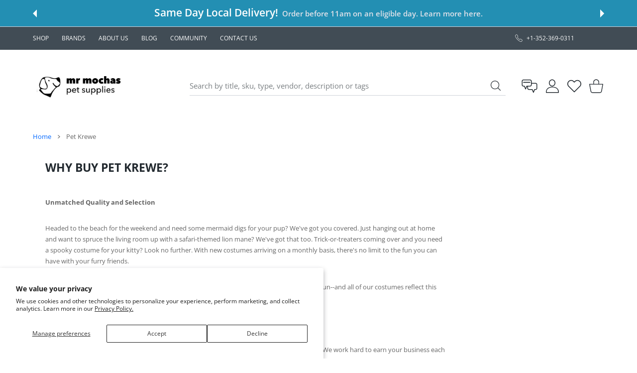

--- FILE ---
content_type: text/css
request_url: https://www.mrmochaspet.com/cdn/shop/t/12/assets/header5.css?v=57061882775449628651709159316
body_size: -156
content:
@media (min-width:1025px){.hdr-wrap>.hdr.hdr--style5 .hdr-content>.container>.row>*{padding-top:calc(var(--header-logo-padding) * 2);padding-bottom:calc(var(--header-logo-padding) * 2)}}.hdr.hdr--style5 .hdr-content>.container{position:relative}@media (min-width:1025px){.hdr.hdr--style5 .hdr-logo{min-width:315px}.hdr.hdr--style5 .hdr-content .dropdn-link [class*=icon] svg{width:28px;height:28px}.hdr.hdr--style5 .hdr-content .dropdn-link [class*=icon] svg.header-icon-chat{width:32px;height:32px}.hdr.hdr--style5 .hdr-content .dropdn-link [class*=icon] svg.header-icon-support{width:35px;height:35px}}@media (max-width:1024px){.hdr.hdr--style5 .hdr-content>.container>.row>.hdr-open-search{-ms-flex-order:0;order:0}}@media (max-width:1024px) and (min-width:768px){.hdr.hdr--style5 .hdr-open-search form>.input-group{height:42px;-ms-flex-align:center;align-items:center}.hdr.hdr--style5 search-toggle-mobile{display:none!important}.hdr.hdr--style5 .hdr-open-search .icon-btn svg{width:18px;height:18px}.hdr.hdr--style5 .input-group .icon-btn svg path{fill:var(--header-content-link-color)}}@media (min-width:576px){.hdr.hdr--style5 .hdr-open-search{display:block}}@media (max-width:767px){.hdr.hdr--style5:not(.hdr--search-open) .hdr-content>.container>.row>.hdr-open-search{position:absolute;top:100%;padding:0}.hdr.hdr--style5.hdr--search-open .hdr-content>.container>.row{-ms-flex-wrap:wrap;flex-wrap:wrap}.hdr.hdr--style5.hdr--search-open .hdr-content>.container>.row>.hdr-open-search{position:relative;min-width:100%;-ms-flex-order:10;order:10;left:0;right:0;padding:0}}.hdr.hdr--style5 .hdr-navline{padding:5px 0;background-color:#333b42}.hdr.hdr--style5 .hdr-navline .mmenu>li>a,.hdr.hdr--style5 .hdr-navline .mmenu>li>category-popup>a{color:#fff}@media (hover:hover),(hover:none) and (min-width:1025px){.hdr.hdr--style5 .hdr-navline .mmenu>li>a:hover,.hdr.hdr--style5 .hdr-navline .mmenu>li>category-popup>a:hover{color:#fff}}.hdr.hdr--style5 .mmenu-submenu--boxed .mmenu-submenu-inside>.container{margin:0}.hdr.hdr--style5 .hdr-content.hdr-content-sticky .hdr-topline .container>.row>*{padding-top:0;padding-bottom:0}@media (max-width:1024px) and (min-width:768px){.has-hdr_sticky .hdr-wrap .hdr.hdr--style5 .hdr-open-search search-page .predictive-search_{transform:translateY(6px)!important}}@media (min-width:1025px){.template-cart .hdr.hdr--style5 .hdr-content .dropdn.minicart .dropdn-link [class*=icon] svg{width:29px;height:29px}.template-cart .hdr.hdr--style5 .hdr-content .dropdn.minicart mini-cart-popup .dropdn-link [class*=icon] svg{width:34px}}
/*# sourceMappingURL=/cdn/shop/t/12/assets/header5.css.map?v=57061882775449628651709159316 */


--- FILE ---
content_type: text/css
request_url: https://www.mrmochaspet.com/cdn/shop/t/12/assets/price-slider.css?v=168690632399167807461709159315
body_size: 222
content:
price-slider{display:-ms-flexbox;display:flex;-ms-flex-align:end;align-items:flex-end;width:100%;position:relative;height:68px;margin:0 0 10px}price-slider>div{position:absolute;right:31px;left:11px;height:5px}price-slider>div:after{content:"";position:absolute;z-index:0;right:-32px;left:-10px;height:2px;border-radius:10px;background-color:var(--scroll-color)}price-slider>div>.inverse-left{position:absolute;left:0;height:2px;border-radius:10px;background-color:var(--scroll-color);margin:0 7px}price-slider>div>.inverse-right{position:absolute;right:0;height:2px;border-radius:10px;background-color:var(--scroll-color);margin:0 7px}price-slider>div>.price-slider-range{position:absolute;z-index:1;left:0;height:2px;margin-left:10px;margin-right:-10px;border-radius:9999px;background-color:var(--scroll-drag-color)}price-slider>div>.price-slider-thumb{position:absolute;top:-8.5px;z-index:2;height:20px;width:20px;text-align:left;margin-left:-10px;cursor:pointer;background-color:var(--body-bg-secondary);box-shadow:0 0 0 1px var(--tag-border-color);border-radius:50%;outline:0}price-slider>div>.price-slider-thumb.hovered{box-shadow:0 0 0 1px var(--custom-color)}price-slider>div>.price-slider-thumb+.price-slider-thumb{margin-left:11px}price-slider>input[type=range]{position:absolute;pointer-events:none;-webkit-appearance:none;z-index:3;height:14px;bottom:-4px;left:0;width:calc(100% - 20px);opacity:0;cursor:pointer}price-slider>input[type=range]+input[type=range]{left:20px}price-slider>input[type=range]:focus::-webkit-slider-runnable-track{background:0 0;border:transparent}price-slider>input[type=range]:focus{outline:0}price-slider>input[type=range]::-webkit-slider-thumb{pointer-events:all;width:28px;height:28px;border-radius:0;border:0 none;background:red;-webkit-appearance:none}price-slider>input[type=range]::-ms-fill-lower{background:0 0;border:0 none}price-slider>input[type=range]::-ms-fill-upper{background:0 0;border:0 none}price-slider>input[type=range]::-ms-tooltip{display:none}price-slider>div>.price-slider-sign{position:absolute;z-index:3;display:-ms-flexbox;display:flex;-ms-flex-pack:center;justify-content:center;-ms-flex-align:center;align-items:center;top:-45px;padding:0 4px;min-width:34px;height:28px;color:var(--tag-text-color);border:1px solid var(--tag-border-color);border-radius:var(--radius-4);background-color:var(--body-bg-secondary);transform:translate(-50%)}price-slider>div>.price-slider-sign+.price-slider-sign{margin-left:21px}price-slider>div>.price-slider-sign:after{position:absolute;top:calc(100% + 6px);right:calc(50% - 4px);width:8px;height:8px;content:"";transform:translatey(-9px) rotate(-135deg);border:1px solid var(--tag-border-color);border-right:none;border-bottom:none;background-color:var(--body-bg-secondary)}price-slider>div>.price-slider-sign>span{font-size:12px;font-weight:var(--font-weight-500);line-height:1em}price-slider .price-slider-inputs{position:relative;width:100%;top:-29px;left:0;right:0;display:-ms-flexbox;display:flex}price-slider .price-slider-inputs>span{position:relative;width:100%}price-slider .price-slider-inputs>:nth-child(2){position:relative;width:auto;display:-ms-flexbox;display:flex;margin:0 15px;padding-top:23px;-ms-flex-item-align:center;align-self:center;-ms-flex-pack:center;justify-content:center}price-slider .price-slider-inputs>:nth-child(2) i{display:block;height:1px;width:12px;background-color:var(--scroll-drag-color)}price-slider .price-slider-inputs label{font-size:13px;font-weight:var(--font-weight-600)}price-slider .price-slider-inputs .form-control{font-size:13px;height:35px;padding:10px 12px;border:var(--form-border-width) solid var(--form-border-color);border-radius:var(--radius-3);background-color:transparent!important}price-slider .price-slider-inputs .form-control:focus{border-color:var(--form-border-color-focus)}price-slider .price-slider-inputs svg{display:none;position:absolute;bottom:-11px;width:20px;height:20px}price-slider.price-slider--inputs{height:103px}price-slider.price-slider--error .price-slider-inputs svg{display:block}price-slider.price-slider--error .price-slider-inputs i{opacity:0}
/*# sourceMappingURL=/cdn/shop/t/12/assets/price-slider.css.map?v=168690632399167807461709159315 */


--- FILE ---
content_type: text/javascript
request_url: https://www.mrmochaspet.com/cdn/shop/t/12/assets/catalog.js?v=20120469161457626481709159316
body_size: 2908
content:
class FilterBlock extends HTMLElement{constructor(){super(),this.querySelector("[data-sort]")&&this.sortOptions(),this.blockCollapse(),this.checkBoxes(),this.categoriesMenu()}categoriesMenu(){const menu=this.querySelector(".categories-menu");menu&&(menu.querySelectorAll("li ul").forEach(el=>{el.style.display="none"}),this.setLabelWidth(menu),menu.querySelectorAll(".icon-arrow-next").forEach(el=>{el.addEventListener("click",e=>{e.preventDefault();const parent=el.closest("li"),dropdown=parent.querySelector("ul");parent&&(parent.classList.contains("open")?(parent.classList.remove("open"),jq(dropdown).slideUp(200,()=>{setTimeout(()=>{parent.querySelectorAll("li.open ul").forEach(dropdown2=>dropdown2.style.display="none"),parent.querySelectorAll("li.open").forEach(li=>li.classList.remove("open"))},300)})):(parent.classList.add("open"),jq(dropdown).slideDown(200))),this.setLabelWidth(el.closest("li"))})}))}setLabelWidth(el){el&&el.querySelectorAll(".menu-label").forEach(label=>label.closest("a")?.style.setProperty("--label-width",label.offsetWidth+"px"))}sortOptions(){const defaultSort=["xs","s","m","l","xl","36","38","40","42"],sortData=this.querySelector("[data-sort]").getAttribute("data-sort")?this.querySelector("[data-sort]").getAttribute("data-sort"):defaultSort,sortDataArray=sortData.split(","),unsortedArray=[];this.input=this.querySelectorAll(".input-wrap"),this.list=this.querySelector("[data-sort]");function intersect(a,b){let t;return b.length>a.length&&(t=b,b=a,a=t),a.filter(function(e){return b.indexOf(e)>-1})}function sortList(fieldset){let new_fieldset=fieldset.cloneNode(!1),list=[];for(let i=fieldset.childNodes.length;i--;)fieldset.childNodes[i].nodeType==1&&list.push(fieldset.childNodes[i]);list.sort(function(a,b){return b.getAttribute("data-position")<a.getAttribute("data-position")?1:-1});for(let i in list)new_fieldset.appendChild(list[i]);fieldset.parentNode.replaceChild(new_fieldset,fieldset)}this.input.forEach(element=>{unsortedArray.push(element.querySelector("input").getAttribute("value"))});let sortedArray=intersect(sortDataArray,unsortedArray);this.input.forEach(element=>{element.setAttribute("data-position",sortedArray.indexOf(element.querySelector("input").getAttribute("value")))}),sortList(this.list)}blockCollapse(){this.scroll=this.querySelector(".sidebar-block_content-scroll"),this.content=this.querySelector(".sidebar-block_content"),this.scroll&&(this.closest(".fancybox-container")&&(this.querySelectorAll(".scrollbar-track").forEach(el=>{el.remove()}),this.querySelectorAll(".scroll-content").forEach(el=>{let parent=el.parentNode;for(;el.firstChild;)parent.insertBefore(el.firstChild,el);parent.removeChild(el),parent.removeAttribute("data-scrollbar")})),setTimeout(()=>{this.scroll.getAttribute("data-scrollbar")||(Scrollbar.init(this.scroll,{alwaysShowTracks:!0,damping:document.body.dataset.damping}),Scrollbar.get(this.scroll).addListener(function(){tippy&&tippy.hideAll()}))},100));let isMobile=window.matchMedia("(max-width:991px)").matches,slidespeedOpen=isMobile?300:250,slidespeedClose=isMobile?200:150;this.classList.contains("sidebar-block--static")?this.classList.contains("open")?jq(this.content).slideDown(0):this.content.style.display="none":this.classList.contains("open")?jq(this.content).slideDown(0):(this.classList.remove("open"),this.content.style.display="none");let updatePopupScroll=()=>{const scrollbarElement=this.closest("[data-scrollbar]");scrollbarElement&&Scrollbar.get(scrollbarElement).update()},hideScroll=()=>{this.querySelector(".scrollbar-track")?.style.setProperty("opacity","0")},showScroll=()=>{this.querySelector(".scrollbar-track")&&this.querySelector(".scrollbar-track-y").scrollHeight>165&&(this.querySelector(".scrollbar-track").style.setProperty("opacity","0"),this.querySelector(".scrollbar-track-y.show").style.display="")},updateScroll=()=>{this.scroll&&this.scroll.dataset.scrollbar&&Scrollbar.get(this.scroll).update(),showScroll()};this.querySelector(".sidebar-block_title")?.addEventListener("click",e=>{e.preventDefault();let target=e.target,isMobile2=window.matchMedia("(max-width:991px)").matches;target.classList.contains("filter-item")||(hideScroll(this.content),this.classList.contains("open")?(this.classList.remove("open"),this.querySelector(".scrollbar-track")?.classList.add("invisible"),jq(this.content).slideUp(slidespeedClose,()=>{isMobile2?setTimeout(()=>{updatePopupScroll(),this.syncContent()},200):setTimeout(()=>{updateScroll(this.content),this.syncContent()},100)})):(this.classList.add("open"),this.querySelector(".scrollbar-track")?.classList.remove("invisible"),jq(this.content).slideDown(slidespeedOpen,()=>{isMobile2?setTimeout(()=>{updatePopupScroll(),this.syncContent()},200):setTimeout(()=>{updateScroll(this.content),this.syncContent()},100)})))})}syncContent(){const mobileFilter=this.closest(".fancybox-container")?.querySelector(".js-filter-desktop-wrap"),desktopFilter=document.querySelector("[data-filter] .js-filter-desktop-wrap");mobileFilter&&desktopFilter&&(desktopFilter.innerHTML=mobileFilter.innerHTML)}checkBoxes(){this.querySelectorAll(".category-list .input-wrap:not(.is-disable), .category-list a:not(.is-disable), .color-list a:not(.is-disable), .color-list .input-wrap:not(.is-disable), .tags-list a:not(.is-disable), .tags-list .input-wrap:not(.is-disable)").forEach(element=>{element.addEventListener("click",function(){let li=element.closest("li")?element.closest("li"):element.closest(".input-wrap");li.classList.contains("active")?(li.classList.add("is-unclicked"),setTimeout(function(){li.classList.remove("active")},200),setTimeout(function(){li.classList.remove("is-unclicked"),li.blur()},500)):(li.classList.add("is-clicked"),setTimeout(function(){li.classList.add("active")},250),setTimeout(function(){li.classList.remove("is-clicked")},500))})})}}class FilterToggle extends HTMLElement{constructor(){super(),this.popupElement=document.querySelector(this.dataset.selector),this.loaderTemplate='<div data-load="loading"></div>',this.categoryWrap=document.querySelector(".js-category-page-block"),this.addEventListener("click",this.toggleClick.bind(this)),this.statusText=this.querySelector("span"),this.setStatus()}setStatus(){const text=this.querySelector("span");this.categoryWrap.classList.contains("has-filter-closed")?text.innerHTML=this.dataset.open:text.innerHTML=this.dataset.close}toggleClick(){this.categoryWrap.classList.contains("has-filter-closed")?this.open():this.close()}close(){this.statusText.innerHTML=this.dataset.open,this.classList.remove("is-opened"),this.categoryWrap.classList.add("has-filter-closed"),this.update()}open(){if(this.dataset.ajax&&this.popupElement&&(!this.popupElement.classList.contains("ajax-loaded")&&!this.popupElement.classList.contains("ajax-loading")||this.getAttribute("data-filter-load-force")==="true")){const urlAjax=this.dataset.ajax,mobileFilter=document.querySelector("filter-popup"),mobileFilterAwaitStatus=mobileFilter&&mobileFilter.classList.contains("ajax-awaiting");this.popupElement.querySelector("[data-load]")||(this.popupElement.innerHTML=this.loaderTemplate),mobileFilterAwaitStatus&&!mobileFilter.cloneContent.querySelector("[data-load]")&&(mobileFilter.cloneContent.innerHTML=this.loaderTemplate),this.popupElement.classList.add("ajax-loading"),this.openStatus(),fetch(urlAjax).then(response=>response.text()).then(data=>{this.removeAttribute("data-filter-load-force"),this.popupElement.querySelector("[data-load]")?.remove(),this.popupElement.innerHTML=data,this.popupElement.classList.remove("ajax-loading"),this.popupElement.classList.add("ajax-loaded"),mobileFilterAwaitStatus&&(mobileFilter.cloneContent.querySelector("[data-load]")?.remove(),mobileFilter.cloneNode(),mobileFilter.classList.remove("ajax-awaiting"))}).catch(error=>{console.error("error",error),this.close(),this.popupElement.classList.remove("ajax-loading"),mobileFilter.classList.remove("ajax-awaiting")})}else this.openStatus()}openStatus(){this.statusText.innerHTML=this.dataset.close,this.classList.add("is-opened"),this.categoryWrap.classList.remove("has-filter-closed"),this.update()}update(){document.querySelectorAll(".category-page-block swiper-carousel").forEach(carousel=>{carousel.destroy(),carousel.init()}),document.getElementById("product-grid")?.querySelectorAll("product-card").forEach(element=>element.productWidth())}isFilterOpened(){return!this.categoryWrap.classList.contains("has-filter-closed")}}class ViewMode extends HTMLElement{constructor(){super(),this.grid=document.querySelector("[data-product-grid]"),this.querySelectorAll("[data-view]").forEach(button=>button.addEventListener("click",this.onButtonClick.bind(this)))}onButtonClick(e){e.preventDefault();let target=e.currentTarget;target.classList.contains("active")||this.setPerRow(target)}setSizes(){const sizes=[0,0,"(min-width: 1400px) 559px, (min-width: 1200px) 540px, (min-width: 992px) 450px, calc((100vw - 30px - 20px) / 2)","(min-width: 1400px) 362px, (min-width: 1200px) 350px, (min-width: 992px) 289px, (min-width: 768px) 210px, calc((100vw - 30px - 20px) / 2)","(min-width: 1400px) 264px, (min-width: 1200px) 255px, (min-width: 992px) 210px, (min-width: 768px) 150px, calc((100vw - 30px - 20px) / 2)","(min-width: 1400px) 205px, (min-width: 1200px) 198px, (min-width: 992px) 162px, (min-width: 768px) 210px, calc((100vw - 30px - 20px) / 2)"],currentView=this.getCurrentBreakpointActive();document.querySelector("[data-product-grid]").querySelectorAll("product-card .prd-image img").forEach(item=>item.sizes=sizes[parseInt(currentView.dataset.view.split("_")[currentView.dataset.view.split("_").length-1])])}setPerRow(el){el.closest(".view-mode--xxl")?(this.querySelectorAll(".view-mode--xxl [data-view]").forEach(el2=>el2.classList.remove("active")),removeClassBySuffix(this.grid,"_xxl")):el.closest(".view-mode--xl")?(this.querySelectorAll(".view-mode--xl [data-view]").forEach(el2=>el2.classList.remove("active")),removeClassBySuffix(this.grid,"_xl")):el.closest(".view-mode--md")?(this.querySelectorAll(".view-mode--md [data-view]").forEach(el2=>el2.classList.remove("active")),removeClassBySuffix(this.grid,"_md")):(this.querySelectorAll(".view-mode--sm [data-view]").forEach(el2=>el2.classList.remove("active")),removeClassBySuffix(this.grid,"_sm")),el.classList.add("active"),this.grid.classList.add(el.dataset.view),this.grid.querySelectorAll("product-card").forEach(element=>{element.productWidth(),el.dataset.view.includes("list")&&element.loadAjax()}),this.setSizes()}setGridPerRow(count,mode){let activeClass=`grid_${count}_${mode}`,activeEl=this.querySelector(`[data-view="${activeClass}"]`);removeClassBySuffix(this.grid,`_${mode}`),this.grid.classList.add(activeClass),activeEl&&(this.querySelectorAll(`.view-mode--${mode} [data-view]`).forEach(el=>el.classList.remove("active")),activeEl.classList.add("active")),this.grid.querySelectorAll("product-card").forEach(element=>{element.productWidth(),count=="list"&&element.loadAjax()}),this.setSizes()}getCurrentBreakpoint(){let current;return this.querySelectorAll(".view-mode").forEach(el=>{let display=el.currentStyle?el.currentStyle.display:getComputedStyle(el,null).display;(display=="flex"||display=="block")&&el.querySelectorAll(".active").length>0&&(current=el)}),current}getCurrentBreakpointActive(){return this.getCurrentBreakpoint()?this.getCurrentBreakpoint().querySelector(".active"):!1}getCurrentBreakpointActiveCount(){return this.getCurrentBreakpointActive().dataset.view.split("_")[1]}getCurrentBreakpointMode(){let modeClass=this.getCurrentBreakpoint().classList,mode;for(let el of modeClass)el.includes("view-mode--")&&(mode=el.split("--")[1]);return mode}setGridAligment(position){position=="center"?this.grid.classList.add("justify-content-center"):this.grid.classList.remove("justify-content-center")}}class FilterPopup extends Popup{constructorExtend(){document.body.classList.contains("filter-layout-outer-open")&&this.setOpenedStatus(),this.cloneContent=this.popupElement.querySelector('[data-slot="mobile-popup-content"]'),this.setCloneSelector(),this.popupLinks.forEach(button=>{button.addEventListener("click",e=>{this.querySelector(".filter-toggle").classList.contains("is-opened")&&(this.closeClick=!0,e.preventDefault(),e.stopPropagation(),document.querySelectorAll("filter-popup").forEach(el=>{el.close()}),setTimeout(()=>{this.closeClick=!1},100))})})}close(){this.fancybox?this.fancybox.close():document.querySelector(".filter-mobile-content [data-fancybox-close]")?.click()}onApplyClick(){const scrollTarget=document.body.querySelector(".filter-row-selected");scrollTarget&&smoothScrollTo(getCoords(scrollTarget).top-5,0),setTimeout(()=>{this.close()},200)}setCloneSelector(){this.cloneSelector=!1,document.querySelectorAll(this.dataset.clone).forEach(el=>{el!==this.popupElement&&(this.cloneSelector=el)})}setOpenedStatus(){document.querySelectorAll("filter-popup").forEach(el=>{el.dataset.close&&(el.querySelector("span").innerHTML=el.dataset.close),el.querySelector(".filter-toggle")?.classList.add("is-opened")})}popupBeforeShowExtend(){this.setOpenedStatus(),this.destroyScroll()}popupAfterShowExtend(){document.querySelector(".has-sticky")?.classList.add("scroll-down"),document.querySelector(".has-sticky")?.classList.remove("scroll-up"),document.body.classList.add("blockSticky"),document.body.classList.contains("rtl-mode")||(this.popupElement.addEventListener("mouseenter",()=>{document.body.classList.add("compensate-for-scrollbar")}),this.popupElement.addEventListener("mouseleave",()=>{document.body.classList.remove("compensate-for-scrollbar")}),this.popupElement.matches(":hover")?document.body.classList.add("compensate-for-scrollbar"):document.body.classList.remove("compensate-for-scrollbar")),document.body.classList.add("filter-layout-outer-open"),this.updateScroll()}popupBeforeCloseExtend(){document.querySelectorAll("filter-popup").forEach(el=>{el.dataset.open&&(el.querySelector("span").innerHTML=el.dataset.open),el.querySelector(".filter-toggle")?.classList.remove("is-opened")}),document.body.classList.remove("filter-layout-outer-open")}popupAfterCloseExtend(){this.closeClick=!1,this.cloneSelector&&(this.cloneSelector.querySelectorAll(".scrollbar-track").forEach(el=>{el.remove()}),this.cloneSelector.querySelectorAll(".scroll-content").forEach(el=>{let parent=el.parentNode;for(;el.firstChild;)parent.insertBefore(el.firstChild,el);parent.removeChild(el),parent.removeAttribute("data-scrollbar")})),setTimeout(()=>{this.cloneSelector&&this.cloneSelector.querySelectorAll(".sidebar-block_content-scroll").forEach(el=>{el.getAttribute("data-scrollbar")||Scrollbar.init(el,{alwaysShowTracks:!0,damping:document.body.dataset.damping})}),document.body.classList.remove("blockSticky")},500)}cloneNode(){this.setCloneSelector(),this.destroyScroll(),"outer"in this.dataset?this.renderOuterFilter():(this.cloneSelector.querySelector("facet-remove > li")?this.popupElement.classList.add("actions-on"):this.popupElement.classList.remove("actions-on"),this.cloneContent.innerHTML=this.cloneSelector.innerHTML),this.updateScroll()}renderOuterFilter(){this.cloneSelector=document.querySelector(this.dataset.clone),document.querySelectorAll('[data-slot="mobile-popup-content"]').forEach(item=>item.innerHTML=this.cloneSelector.innerHTML),document.querySelector("[data-filter]").querySelector("facet-remove > li")?document.querySelectorAll("#dropdnFilterPopup").forEach(item=>item.classList.add("actions-on")):document.querySelectorAll("#dropdnFilterPopup").forEach(item=>item.classList.remove("actions-on"))}render(){this.cloneNode()}}document.addEventListener("DOMContentLoaded",()=>{customElements.define("filter-popup",FilterPopup),customElements.define("filter-toggle",FilterToggle),customElements.define("filter-block",FilterBlock),customElements.define("view-mode",ViewMode)}),document.addEventListener("click",function(e){const target=e.target;!target.hasAttribute("data-button-apply")&&!target.closest("[data-button-apply]")||document.querySelector("filter-popup")?.onApplyClick()});
//# sourceMappingURL=/cdn/shop/t/12/assets/catalog.js.map?v=20120469161457626481709159316
